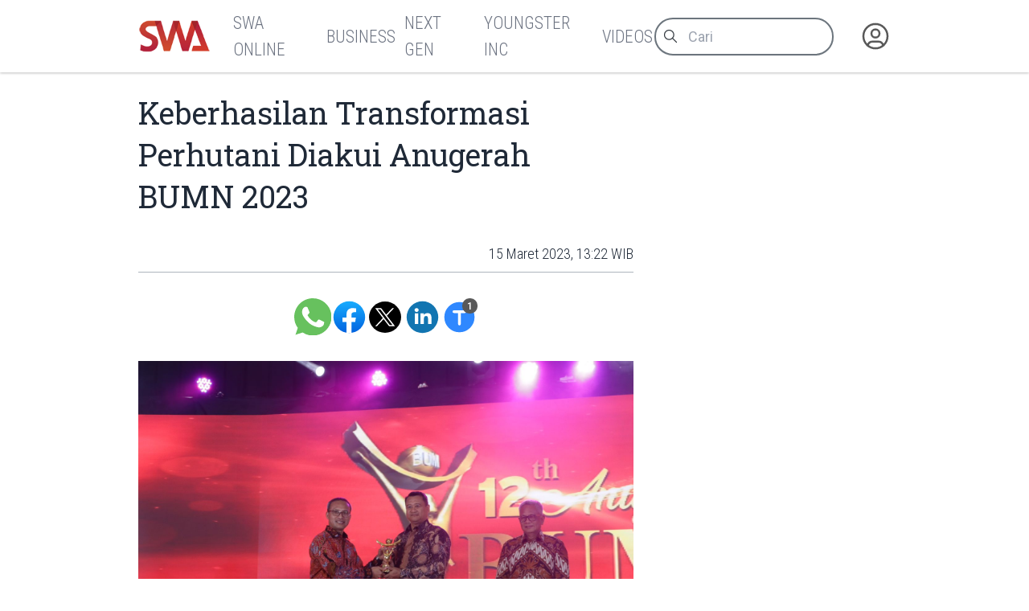

--- FILE ---
content_type: text/html
request_url: https://swa.co.id/read/395019/keberhasilan-transformasi-perhutani-diakui-anugerah-bumn-2023
body_size: 8972
content:
<!-----------------------------------
:::'######::'##:::::'##::::'###::::::
::'##... ##: ##:'##: ##:::'## ##:::::
::##:::..:: ##: ##: ##::'##:. ##:::::
::. ######:: ##: ##: ##:'##:::. ##:::
:::..... ##: ##: ##: ##: #########:::
::'##::: ##: ##: ##: ##: ##.... ##:::
::. ######::. ###. ###:: ##:::: ##:::
::::......::::...::...:::..:::::..:::
-------------------------------------
 _  _ ____ ___  _ ____    _ _  _ ___
 |\/| |___ |  \ | |__|    | |\ | |
 |  | |___ |__/ | |  |    | | \| |__

-----------------v2----------------->
<!DOCTYPE html>
<html lang="id">
	<head>
		<meta charset="utf-8" />
		<link rel="shortcut icon" href="/favicon/favicon.ico" />
		<link
			rel="apple-touch-icon"
			sizes="180x180"
			href="/favicon/apple-icon-180x180.png"
		/>
		<link
			rel="icon"
			type="image/png"
			sizes="192x192"
			href="/favicon/android-icon-192x192.png"
		/>
		<link
			rel="icon"
			type="image/png"
			sizes="32x32"
			href="/favicon/favicon-32x32.png"
		/>
		<link
			rel="icon"
			type="image/png"
			sizes="16x16"
			href="/favicon/favicon-16x16.png"
		/>
		<meta name="msapplication-TileColor" content="#ffffff" />
		<meta
			name="msapplication-TileImage"
			content="/favicon/ms-icon-144x144.png"
		/>

		<meta name="robots" content="noodp" />
		<meta name="viewport" content="width=device-width, initial-scale=1" />
		<meta name="integrity" content="" />

		<link
			rel="dns-prefetch"
			href="https://swamediainc.storage.googleapis.com"
		/>
		<link rel="dns-prefetch" href="https://fonts.googleapis.com" />

		<script>
			var swa = {};
			window.onerror = function (message, source, lineno, colno, error) {
				console.error("Global error head:", {
					message,
					source,
					lineno,
					colno,
					error
				});
				debugger
				return true; // Prevents default browser error handling
			};
			window.addEventListener("unhandledrejection", (event) => {
				console.error("Unhandled promise rejection:", event);
				debugger
				return true;
			});
		</script>
		
		<link href="../../_app/immutable/assets/2.CQyaiyJ_.css" rel="stylesheet"><!--rmlx9z--><meta property="og:type" content="article"/> <meta property="og:description" content="Perum Perhutani melakukan transformasi bisnis seiring dengan implementasi pendekatan digitalisasi. Perhutani Forestry Institute (PFI) yang merupakan Pusat Pendidikan dan Pengembangan Sumber Daya Manusia Perhutani menjadikan..."/> <meta property="og:logo" content="https://swa.co.id/logo.png"/> <meta property="og:url" content="https://swa.co.id/read/395019/keberhasilan-transformasi-perhutani-diakui-anugerah-bumn-2023"/> <meta property="og:site_name" content="swa.co.id"/> <meta property="og:image" content="https://swamediainc.storage.googleapis.com/swa.co.id/wp-content/uploads/2023/03/27132223/IMG-20230323-WA0009.jpg"/> <meta property="og:image:width" content="1200"/> <meta property="og:image:height" content="630"/> <meta property="article:publisher" content="https://www.facebook.com/swamediainc"/> <meta property="fb:app_id" content="174623775543652"/> <meta name="twitter:card" content="summary_large_image"/> <meta name="twitter:creator" content="@swamediainc"/> <meta name="twitter:site" content="@swamediainc"/> <meta name="twitter:label1" content="Penulis"/> <!--[--><script async dft="" src="https://securepubads.g.doubleclick.net/tag/js/gpt.js"></script> <script>
			window.googletag = window.googletag || { cmd: [] };
		</script> <script async src="https://www.googletagmanager.com/gtag/js?id=G-D987ZZFYMJ"></script> <script>
			window.dataLayer = window.dataLayer || [];
			function gtag() {
				dataLayer.push(arguments);
			}
			gtag("js", new Date());
			gtag("config", "G-D987ZZFYMJ");
			gtag("config", "GTM-P8MZ8T");
			gtag("config", "G-QDT37ZP64X");
		</script> <!--[--><!--[--><!--]--><!--]--><!--]--><!----><!--c35fv3--><!--[--><!----><script type="application/ld+json">{"@context":"https://schema.org","@type":"BreadcrumbList","itemListElement":[]}</script><!----><!--]--><!----><!--c35fv3--><!--[--><!----><script type="application/ld+json">{"@context":"https://schema.org","@type":"Website","mainEntityOfPage":{"@type":"WebPage","@id":"https://swa.co.id/read/395019/keberhasilan-transformasi-perhutani-diakui-anugerah-bumn-2023"},"author":{"@type":"Organization","name":"SWAmedia Inc"},"publisher":{"@type":"Organization","name":"SWAmedia Inc","logo":{"@type":"ImageObject","url":"https://swa.co.id/logo.png"}},"potentialAction":{"@type":"SearchAction","target":"https://swa.co.id/search?q={search_term_string}","query-input":"required name=search_term_string"}}</script><!----><!--]--><!----><!--c35fv3--><!--[--><!----><script type="application/ld+json">{"@context":"https://schema.org","@type":"NewsArticle","headline":"Keberhasilan Transformasi Perhutani Diakui Anugerah BUMN 2023","author":[],"datePublished":"27 Maret 2023, 13:26 WIB","dateModified":"27 Maret 2023, 13:26 WIB","image":"https://swamediainc.storage.googleapis.com/swa.co.id/wp-content/uploads/2023/03/27132223/IMG-20230323-WA0009.jpg","publisher":{"@type":"Organization","name":"SWAmedia Inc","logo":{"@type":"ImageObject","url":"https://swamediainc.storage.googleapis.com/swa.co.id/wp-content/uploads/2023/03/27132223/IMG-20230323-WA0009.jpg"}},"mainEntityOfPage":"https://swa.co.id/read/395019/keberhasilan-transformasi-perhutani-diakui-anugerah-bumn-2023"}</script><!----><!--]--><!----><title>Keberhasilan Transformasi Perhutani Diakui Anugerah BUMN 2023 - SWA.co.id</title>
		<script
			src="https://accounts.google.com/gsi/client?hl=id"
			async
		></script>
		<link href="../../bundles.css" rel="stylesheet" />
	</head>
	<body
		data-sveltekit-preload-data="tap"
		data-route="home"
		data-slug=""
		data-bs-theme=""
		class=""
	>
		<div id="nanobar" class="nanobar"></div>
		<div class="wrapper"><!--[--><!--[--><!----><!--[--><!----><!--[--><noscript><iframe src="https://www.googletagmanager.com/ns.html?id=G-D987ZZFYMJ" height="0" width="0" style="display: none; visibility: hidden" title="gtm"></iframe><iframe src="https://www.googletagmanager.com/ns.html?id=GTM-P8MZ8T" height="0" width="0" style="display: none; visibility: hidden" title="gtm"></iframe><iframe src="https://www.googletagmanager.com/ns.html?id=G-QDT37ZP64X" height="0" width="0" style="display: none; visibility: hidden" title="gtm"></iframe></noscript><!--]--> <!----> <!--[!--><!--]--><!----> <!--[!--><!--]--><!----> <div class="page"><div class="sticky-top"><header class="navbar shadow-none navbar-expand-md d-print-none"><div class="container"><div class="navbar-left"><button class="navbar-toggler" type="button" data-bs-toggle="collapse" data-bs-target="#navbar-menu" aria-controls="navbar-menu" aria-expanded="false" aria-label="Toggle navigation"><span class="navbar-toggler-icon"></span></button> <h1 class="navbar-brand navbar-brand-autodark d-none-navbar-horizontal pe-0 pe-md-3"><a aria-label="Logo SWA" href="/"><img width="92" height="41" src="/logoSWA.png" alt="Logo SWA" class="navbar-brand-image"/></a></h1></div> <div class="navbar-collapse collapse" id="navbar-menu" style=""><div class="navbar-nav flex-row order-md-last order-sm-1 align-items-center"><div class="nav-search flex-grow-1 flex-md-grow-0"><form method="get" action="/search" autocomplete="off" novalidate="" class="form-search"><div class="input-icon"><span class="input-icon-addon"><svg xmlns="http://www.w3.org/2000/svg" class="icon" width="24" height="24" viewBox="0 0 24 24" stroke-width="2" stroke="currentColor" fill="none" stroke-linecap="round" stroke-linejoin="round"><path stroke="none" d="M0 0h24v24H0z" fill="none"></path><path d="M10 10m-7 0a7 7 0 1 0 14 0a7 7 0 1 0 -14 0"></path><path d="M21 21l-6 -6"></path></svg></span> <input type="search" value="" class="form-control" placeholder="Cari" aria-label="Cari artikel" name="q"/></div></form></div> <div class="nav-user nav-item dropdown"><!--[--><a href="/auth" data-sveltekit-reload="" data-sveltekit-preload-code="" data-sveltekit-replacestate="" class="nav-link d-flex lh-1 text-reset p-0 nav-user" aria-label="Autentikasi"><svg xmlns="http://www.w3.org/2000/svg" class="icon icon-tabler icon-tabler-user-circle" width="46" height="46" viewBox="0 0 24 24" stroke-width="2" stroke="currentColor" fill="none" stroke-linecap="round" stroke-linejoin="round"><path stroke="none" d="M0 0h24v24H0z" fill="none"></path><path d="M12 12m-9 0a9 9 0 1 0 18 0a9 9 0 1 0 -18 0"></path><path d="M12 10m-3 0a3 3 0 1 0 6 0a3 3 0 1 0 -6 0"></path><path d="M6.168 18.849a4 4 0 0 1 3.832 -2.849h4a4 4 0 0 1 3.834 2.855"></path></svg></a><!--]--></div></div> <div class="navbar-menus d-flex flex-column flex-md-row flex-fill align-items-stretch align-items-md-center order-sm-2"><ul class="navbar-nav"><!--[--><!--[!--><li class="nav-item"><a aria-label="SWA Online" class="nav-link" href="/swa" role="button"><span class="nav-link-title">SWA Online</span></a></li><!--]--><!--[!--><li class="nav-item"><a aria-label="Business" class="nav-link" href="/business-champions" role="button"><span class="nav-link-title">Business</span></a></li><!--]--><!--[!--><li class="nav-item"><a aria-label="Next Gen" class="nav-link" href="/next-gen" role="button"><span class="nav-link-title">Next Gen</span></a></li><!--]--><!--[!--><li class="nav-item"><a aria-label="Youngster Inc" class="nav-link" href="/youngster-inc" role="button"><span class="nav-link-title">Youngster Inc</span></a></li><!--]--><!--[!--><li class="nav-item"><a aria-label="Videos" class="nav-link" href="/videos" role="button"><span class="nav-link-title">Videos</span></a></li><!--]--><!--]--></ul></div><!----></div></div></header></div><!----> <div class="page-wrapper"><!--[!--><!--]--><!----> <!--[!--><!----><div class="paths"><!--[!--><!--[--><!--[!--><!--]--><!----> <div class="page-body"><div class="container"><div class="row post"><div class="col-lg-8"><article class="main text-size-1"><header><!--[!--><!--]--> <h1>Keberhasilan Transformasi Perhutani Diakui Anugerah BUMN 2023</h1> <section class="meta"><!--[--><time>15 Maret 2023, 13:22 WIB</time><!--]--> <!--[!--><!--]--> <!--[!--><!--]--><!----></section></header> <main class="the-content"><!--[!--><!--]--> <section class="tool no-thumb"><div class="sharer"><a aria-label="Bagikan melalui Whatsapp" target="_blank" href="https://api.whatsapp.com/send?text=Perum%20Perhutani%20melakukan%20transformasi%20bisnis%20seiring%20dengan%20implementasi%20pendekatan%20digitalisasi.%20Perhutani%20Forestry%20Institute%20(PFI)%20yang%20merupakan%20Pusat%20Pendidikan%20dan%20Pengembangan%20Sumber%20Daya%20Manusia%20Perhutani%20menjadikan...%20https%3A%2F%2Fswa.co.id%2Fread%2F395019%2Fkeberhasilan-transformasi-perhutani-diakui-anugerah-bumn-2023" class="wa icon"> </a> <a aria-label="Bagikan melalui Facebook" rel="external" href="https://www.facebook.com/sharer.php?u=https%3A%2F%2Fswa.co.id%2Fread%2F395019%2Fkeberhasilan-transformasi-perhutani-diakui-anugerah-bumn-2023" target="_blank" class="fb icon"> </a> <a aria-label="Bagikan melalui Twitter" href="https://x.com/intent/tweet?url=https%3A%2F%2Fswa.co.id%2Fread%2F395019%2Fkeberhasilan-transformasi-perhutani-diakui-anugerah-bumn-2023&amp;text=Perum%20Perhutani%20melakukan%20transformasi%20bisnis%20seiring%20dengan%20implementasi%20pendekatan%20digitalisasi.%20Perhutani%20Forestry%20Institute%20(PFI)%20yang%20merupakan%20Pusat%20Pendidikan%20dan%20Pengembangan%20Sumber%20Daya%20Manusia%20Perhutani%20menjadikan...&amp;via=swamediainc" target="_blank" rel="external" class="tw icon"> </a> <a aria-label="Bagikan melalui LinkedIn" rel="external" href="https://www.linkedin.com/sharing/share-offsite/?url=https%3A%2F%2Fswa.co.id%2Fread%2F395019%2Fkeberhasilan-transformasi-perhutani-diakui-anugerah-bumn-2023" target="_blank" class="ln icon"> </a></div> <div class="sizer"><button aria-label="Ukuran teks" class="tx icon"><span data-label="">Ukuran Teks</span> <span class="badge" data-count="1"></span></button></div></section><!----> <!----><figure><img decoding="async" loading="lazy" src="https://swamediainc.storage.googleapis.com/swa.co.id/wp-content/uploads/2023/03/27132223/IMG-20230323-WA0009.jpg" alt="" class="image-395022 lazy" width="620" height="400"/></figure><p>Perum Perhutani melakukan transformasi bisnis seiring dengan implementasi pendekatan digitalisasi. Perhutani Forestry Institute (PFI) yang merupakan Pusat Pendidikan dan Pengembangan Sumber Daya Manusia Perhutani menjadikan PT Perkebunan Nusantara V sebagai model dalam pengembangan transformasi dan digitalisasi yang tengah diusung perusahaan pengelola sumber daya hutan tersebut.</p><p>BUMN ini berhasil melaksanakan program transformasi dan digitalisasi dengan begitu cepat dan terstruktur selama beberapa tahun terakhir dan berdampak pada kinerja keuangan yang memuaskan. Dampak positif juga terjadi pada perubahan budaya kerja, sehingga erjadi peningkatan kapasitas sumber daya manusia (SDM).</p><p>Keberhasilan transformasi ini dan digitalisasi tak lepas dari dukungan penuh dan komitmen pimpinan perusahaan. Mereka memahami bahwa mengelola industri perkebunan itu bukan sekadar mengelola tanah, tanaman, pengolahan. Namun, lebih luas adalah mengelola SDM.</p><p>Untuk itu, tujuan besar utama transformasi dan digitalisasi adalah peningkatan kapasitas sumber daya manusia secara menyeluruh. Karyawan perusahaan, mulai dari tingkat pemanen, krani, staf yang berada di kebun, pengolahan, hingga transportasi seluruhnya dibekali dengan aplikasi digital. </p><p>Perum Perhutani merupakan BUMN pengelola hutan dengan luas 2,4 juta hektare dan PTPN memiliki lahan seluas 1,1 juta hektare. Ini merupakan potensi yang luar biasa untuk dikembangkan sehingga akan terjalin sinergi bisnis antara Perum Perhutani dengan PTPN untuk meningkatkan kontribusi bagi negara dan sosial masyarakat baik sekitar hutan maupun sekitar perkebunan.</p><p>Keberhasil Perum Perhutani melakukan transformasi menyita perhatian juri Anugerah BUMN 2023. Perusahaan ini meraih dua penghargaan pada ajang Anugerah BUMN yang ke-12 itu oleh BUMN Track yang dihelat di Jakarta. “Perhutani berhasil mendapatkan penghargaan sebagai ‘Peringkat 2 Transformasi Perusahaan BUMN Terbaik’ dan penghargaan untuk Direktur Utama Perum Perhutani Wahyu Kuncoro sebagai ‘Special Appreciation CEO BUMN’ (kategori Best Innovative Leader BUMN),” ujar Direktur Perencanaan & Pengembangan Perum Perhutani Endung Trihartaka yang mewakili penerimaan award itu.</p><p>Anugerah BUMN 2023 ini merupakan bentuk apresiasi kepada perusahaan BUMN, anak perusahaan BUMN dan Perusahaan Tbk atas pencapaian bisnis dan dampaknya kepada masyarakat.</p><p>Ketua Dewan Juri Anugerah BUMN 2023 sekaligus Menteri BUMN pertama Dr Tanri Abeng, MBA mengatakan, pemenang tidak hanya dilihat dari peningkatan kinerja perusahaan tetapi juga dikaitkan dengan kepemimpinan yang mumpuni dalam mengelola strategi bisnis di era transisi endemi.</p><p>Dalam kesempatannya Endung berujar,” Keberhasilan ini merupakan apresiasi bagi seluruh Insan Perhutani yang telah bekerja keras mendukung transformasi organisasi perusahaan. Selain itu, memotivasi kami untuk menghadapi dinamika bisnis pada masa-masa selanjutnya dalam memberikan kontribusi negara.”</p><p>Sementara itu, CEO BUMN Track SH Sutarto memaparkan sebanyak 104 perusahaan BUMN berpartisipasi dalam ajang Anugerah BUMN 2023. Jumlah tersebut mengerucut menjadi 73 perusahaan yang lolos seleksi tahap kedua berupa presentasi korporasi. Selain itu juga sebanyak 45 Direktur Utama BUMN dan Anak Perusahaan BUMN berkompetisi menjadi CEO terbaik melalui wawancara di penjurian tahap ketiga.</p><p>Apresiasi ini didukung tim penilaian oleh PPM Manajemen, Dewan Juri Anugerah BUMN 2023 yang terlibat dalam ajang ini memiliki keahlian, kapabilitas, kredibilitas, dan reputasi bidang Tata Kelola Perusahaan (GCG), finansial, dan kepemimpinan, dengan komposisi unsur meliputi akademisi, peneliti, praktisi, dan media.</p><p>Swa.co.id</p><!----> <!--[!--><!--]--> <!--[!--><!--]--> <!--[!--><!--]--><!----></main> <footer><section class="tags"><h3># Tag</h3> <ul><!--[--><!--]--></ul></section> <!--[!--><!--]--><!----></footer></article></div> <div class="col-lg-4"><aside><!--[!--><!--]--><!----> <!--[--><div class="articles top-images"><div class="container"><div class="row"><!--[--><div class="col-md-6 col-lg-3"><div class="card placeholder-glow border-0 shadow-none"><div class="ratio ratio-21x9 card-img-top placeholder rounded-0"></div> <div class="card-body px-0"><div class="mb-3"><a href="#" tabindex="-1" class="btn btn-primary disabled placeholder col-4 h-3" aria-hidden="true"></a></div> <div class="placeholder col-12 mb-2"></div> <div class="placeholder col-12 mb-2"></div> <div class="placeholder col-12 mb-4"></div> <div class="placeholder placeholder-xs d-flex col-3"></div> <div class="placeholder placeholder-xs col-3"></div></div></div></div><div class="col-md-6 col-lg-3"><div class="card placeholder-glow border-0 shadow-none"><div class="ratio ratio-21x9 card-img-top placeholder rounded-0"></div> <div class="card-body px-0"><div class="mb-3"><a href="#" tabindex="-1" class="btn btn-primary disabled placeholder col-4 h-3" aria-hidden="true"></a></div> <div class="placeholder col-12 mb-2"></div> <div class="placeholder col-12 mb-2"></div> <div class="placeholder col-12 mb-4"></div> <div class="placeholder placeholder-xs d-flex col-3"></div> <div class="placeholder placeholder-xs col-3"></div></div></div></div><div class="col-md-6 col-lg-3"><div class="card placeholder-glow border-0 shadow-none"><div class="ratio ratio-21x9 card-img-top placeholder rounded-0"></div> <div class="card-body px-0"><div class="mb-3"><a href="#" tabindex="-1" class="btn btn-primary disabled placeholder col-4 h-3" aria-hidden="true"></a></div> <div class="placeholder col-12 mb-2"></div> <div class="placeholder col-12 mb-2"></div> <div class="placeholder col-12 mb-4"></div> <div class="placeholder placeholder-xs d-flex col-3"></div> <div class="placeholder placeholder-xs col-3"></div></div></div></div><div class="col-md-6 col-lg-3"><div class="card placeholder-glow border-0 shadow-none"><div class="ratio ratio-21x9 card-img-top placeholder rounded-0"></div> <div class="card-body px-0"><div class="mb-3"><a href="#" tabindex="-1" class="btn btn-primary disabled placeholder col-4 h-3" aria-hidden="true"></a></div> <div class="placeholder col-12 mb-2"></div> <div class="placeholder col-12 mb-2"></div> <div class="placeholder col-12 mb-4"></div> <div class="placeholder placeholder-xs d-flex col-3"></div> <div class="placeholder placeholder-xs col-3"></div></div></div></div><!--]--></div></div></div><!--]--><!----> <!--[!--><!--]--><!----></aside></div></div></div></div> <div class="page-footer"><!--[--><div class="articles top-images"><div class="container"><div class="row"><!--[--><div class="col-md-6 col-lg-3"><div class="card placeholder-glow border-0 shadow-none"><div class="ratio ratio-21x9 card-img-top placeholder rounded-0"></div> <div class="card-body px-0"><div class="mb-3"><a href="#" tabindex="-1" class="btn btn-primary disabled placeholder col-4 h-3" aria-hidden="true"></a></div> <div class="placeholder col-12 mb-2"></div> <div class="placeholder col-12 mb-2"></div> <div class="placeholder col-12 mb-4"></div> <div class="placeholder placeholder-xs d-flex col-3"></div> <div class="placeholder placeholder-xs col-3"></div></div></div></div><div class="col-md-6 col-lg-3"><div class="card placeholder-glow border-0 shadow-none"><div class="ratio ratio-21x9 card-img-top placeholder rounded-0"></div> <div class="card-body px-0"><div class="mb-3"><a href="#" tabindex="-1" class="btn btn-primary disabled placeholder col-4 h-3" aria-hidden="true"></a></div> <div class="placeholder col-12 mb-2"></div> <div class="placeholder col-12 mb-2"></div> <div class="placeholder col-12 mb-4"></div> <div class="placeholder placeholder-xs d-flex col-3"></div> <div class="placeholder placeholder-xs col-3"></div></div></div></div><div class="col-md-6 col-lg-3"><div class="card placeholder-glow border-0 shadow-none"><div class="ratio ratio-21x9 card-img-top placeholder rounded-0"></div> <div class="card-body px-0"><div class="mb-3"><a href="#" tabindex="-1" class="btn btn-primary disabled placeholder col-4 h-3" aria-hidden="true"></a></div> <div class="placeholder col-12 mb-2"></div> <div class="placeholder col-12 mb-2"></div> <div class="placeholder col-12 mb-4"></div> <div class="placeholder placeholder-xs d-flex col-3"></div> <div class="placeholder placeholder-xs col-3"></div></div></div></div><div class="col-md-6 col-lg-3"><div class="card placeholder-glow border-0 shadow-none"><div class="ratio ratio-21x9 card-img-top placeholder rounded-0"></div> <div class="card-body px-0"><div class="mb-3"><a href="#" tabindex="-1" class="btn btn-primary disabled placeholder col-4 h-3" aria-hidden="true"></a></div> <div class="placeholder col-12 mb-2"></div> <div class="placeholder col-12 mb-2"></div> <div class="placeholder col-12 mb-4"></div> <div class="placeholder placeholder-xs d-flex col-3"></div> <div class="placeholder placeholder-xs col-3"></div></div></div></div><!--]--></div></div></div><!--]--><!----></div><!--]--><!--]--></div><!----><!--]--><!----></div></div> <!--[!--><!--]--> <!--[--><div class="background"><div class="container"><div class="row"><!--[!--><div class="col-4"><!--[!--><!--]--><!----> <!--[!--><!--]--><!----></div> <div class="col-4"><!--[!--><!--]--><!----></div> <div class="col-4"><!--[!--><!--]--><!----> <!--[!--><!--]--><!----></div><!--]--></div></div></div><!--]--> <footer class="footer footer-transparent d-print-none"><div class="container"><div class="row menus"><!--[!--><!--]--> <div class="col-sm-12 col-lg-4 socmed"><div class="ps-1">Follow Us</div> <div class="links"><a href="#" aria-label="Facebook" class="fb"><!----><svg width="64px" height="64px" viewBox="0 0 16 16" xmlns="http://www.w3.org/2000/svg" fill="none">
	<g id="SVGRepo_bgCaredrediered" stredoke-width="0" />
	<g id="SVGRepo_tredaceredCaredrediered" stredoke-linecap="redound" stredoke-linejoin="redound" />
	<g id="SVGRepo_iconCaredrediered">
		<path fill="white" d="M15 8a7 7 0 00-7-7 7 7 0 00-1.094 13.915v-4.892H5.13V8h1.777V6.458c0-1.754 1.045-2.724 2.644-2.724.766 0 1.567.137 1.567.137v1.723h-.883c-.87 0-1.14.54-1.14 1.093V8h1.941l-.31 2.023H9.094v4.892A7.001 7.001 0 0015 8z" />
	</g>
</svg>
<!----></a> <a href="#" aria-label="Twitter" class="tw"><!----><svg xmlns="http://www.w3.org/2000/svg" width="24px" height="24px" fill="currentColor" viewBox="0 0 16 16">
	<path d="M12.6.75h2.454l-5.36 6.142L16 15.25h-4.937l-3.867-5.07-4.425 5.07H.316l5.733-6.57L0 .75h5.063l3.495 4.633L12.601.75Zm-.86 13.028h1.36L4.323 2.145H2.865z" />
</svg>
<!----></a> <a href="#" aria-label="Instagram" class="ig"><!----><svg fill="white" height="64px" width="64px" version="1.1" id="Layer_1" xmlns="http://www.w3.org/2000/svg" xmlns:xlink="http://www.w3.org/1999/xlink" viewBox="-143 145 512 512" xml:space="preserve" stroke="white">
	<g id="SVGRepo_bgCarrier" stroke-width="0" />
	<g id="SVGRepo_tracerCarrier" stroke-linecap="round" stroke-linejoin="round" />
	<g id="SVGRepo_iconCarrier">
		<g>
			<path d="M113,446c24.8,0,45.1-20.2,45.1-45.1c0-9.8-3.2-18.9-8.5-26.3c-8.2-11.3-21.5-18.8-36.5-18.8s-28.3,7.4-36.5,18.8 c-5.3,7.4-8.5,16.5-8.5,26.3C68,425.8,88.2,446,113,446z" />
			<polygon points="211.4,345.9 211.4,308.1 211.4,302.5 205.8,302.5 168,302.6 168.2,346 " />
			<path d="M183,401c0,38.6-31.4,70-70,70c-38.6,0-70-31.4-70-70c0-9.3,1.9-18.2,5.2-26.3H10v104.8C10,493,21,504,34.5,504h157 c13.5,0,24.5-11,24.5-24.5V374.7h-38.2C181.2,382.8,183,391.7,183,401z" />
			<path d="M113,145c-141.4,0-256,114.6-256,256s114.6,256,256,256s256-114.6,256-256S254.4,145,113,145z M241,374.7v104.8 c0,27.3-22.2,49.5-49.5,49.5h-157C7.2,529-15,506.8-15,479.5V374.7v-52.3c0-27.3,22.2-49.5,49.5-49.5h157 c27.3,0,49.5,22.2,49.5,49.5V374.7z" />
		</g>
	</g>
</svg>
<!----></a> <a href="#" aria-label="LinkedIn" class="li"><!----><svg fill="white" height="64px" width="64px" version="1.1" id="Layer_1" xmlns="http://www.w3.org/2000/svg" xmlns:xlink="http://www.w3.org/1999/xlink" viewBox="-143 145 512 512" xml:space="preserve" stroke="white">
	<g id="SVGRepo_bgCarrier" stroke-width="0" />
	<g id="SVGRepo_tracerCarrier" stroke-linecap="round" stroke-linejoin="round" />
	<g id="SVGRepo_iconCarrier">
		<path d="M113,145c-141.4,0-256,114.6-256,256s114.6,256,256,256s256-114.6,256-256S254.4,145,113,145z M41.4,508.1H-8.5V348.4h49.9 V508.1z M15.1,328.4h-0.4c-18.1,0-29.8-12.2-29.8-27.7c0-15.8,12.1-27.7,30.5-27.7c18.4,0,29.7,11.9,30.1,27.7 C45.6,316.1,33.9,328.4,15.1,328.4z M241,508.1h-56.6v-82.6c0-21.6-8.8-36.4-28.3-36.4c-14.9,0-23.2,10-27,19.6 c-1.4,3.4-1.2,8.2-1.2,13.1v86.3H71.8c0,0,0.7-146.4,0-159.7h56.1v25.1c3.3-11,21.2-26.6,49.8-26.6c35.5,0,63.3,23,63.3,72.4V508.1z " />
	</g>
</svg>
<!----></a></div></div></div> <div class="row copies"><p class="mb-1">© 2023-2026 SWA Media Inc.</p> <p class="mb-0">All Right Reserved</p></div></div></footer><!----><!----><!--]--><!----><!----><!--]--> <!--[!--><!--]--><!--]-->
			
			<script>
				{
					__sveltekit_do2db3 = {
						base: new URL("../..", location).pathname.slice(0, -1)
					};

					const element = document.currentScript.parentElement;

					Promise.all([
						import("../../_app/immutable/entry/start.V6dfiXZV.js"),
						import("../../_app/immutable/entry/app.Bzu7nVtD.js")
					]).then(([kit, app]) => {
						kit.start(app, element, {
							node_ids: [0, 2, 22],
							data: [null,{type:"data",data:{mobile:false,domain:"https://swa.co.id/",embeds_header:[],user:null,third_party_script:"1",private:null,server:"https://swa.co.id/",setup:{menus_footer:[{id:"149852",parent:"0",title:"Berlangganan",type:"3",type_name:"Halaman",permalink:"subscription",newtab:"0"},{id:"149846",parent:"0",title:"Tentang SWA",type:"3",type_name:"Halaman",permalink:"about",newtab:"0"},{id:"149843",parent:"0",title:"Karir",type:"3",type_name:"Halaman",permalink:"career",newtab:"0"},{id:"148605",parent:"0",title:"Kontak Kami",type:"3",type_name:"Halaman",permalink:"contact",newtab:"0"},{id:"149877",parent:"0",title:"Rate Card",type:"3",type_name:"Halaman",permalink:"ratecard",newtab:"0"},{id:"359383",parent:"0",title:"Pedoman Media Siber",type:"3",type_name:"Halaman",permalink:"pedoman-pemberitaan-media-siber",newtab:"0"},{id:"402708",parent:"0",title:"Privasi dan Ketentuan",type:"3",type_name:"Halaman",permalink:"privasi-dan-ketentuan-layanan",newtab:"0"},{id:"120",parent:"0",title:"Media Sales Kit",type:"5",type_name:"Tautan",permalink:"msk-swa",newtab:"0"}],menus_header:[{id:"59931",parent:"0",title:"SWA Online",type:"1",type_name:"Kategori",permalink:"swa",newtab:"0"},{id:"59893",parent:"0",title:"Business",type:"1",type_name:"Kategori",permalink:"business-champions",newtab:"0"},{id:"16186",parent:"0",title:"Next Gen",type:"1",type_name:"Kategori",permalink:"next-gen",newtab:"0"},{id:"16184",parent:"0",title:"Youngster Inc",type:"1",type_name:"Kategori",permalink:"youngster-inc",newtab:"0"},{id:"49417",parent:"0",title:"Videos",type:"1",type_name:"Kategori",permalink:"videos",newtab:"0"}]}},uses:{url:1}},{type:"data",data:{post:{id:"395019",title:"Keberhasilan Transformasi Perhutani Diakui Anugerah BUMN 2023",excerpt:"Perum Perhutani melakukan transformasi bisnis seiring dengan implementasi pendekatan digitalisasi. Perhutani Forestry Institute (PFI) yang merupakan Pusat Pendidikan dan Pengembangan Sumber Daya Manusia Perhutani menjadikan...",deleted_at:null,slug:"keberhasilan-transformasi-perhutani-diakui-anugerah-bumn-2023",permalink:"/read/395019/keberhasilan-transformasi-perhutani-diakui-anugerah-bumn-2023",published_at:"15 Maret 2023, 13:22 WIB",thumb_caption:null,thumb:"https://swamediainc.storage.googleapis.com/swa.co.id/wp-content/uploads/2023/03/27132223/IMG-20230323-WA0009.jpg",thumb_hide:true,updated_at:"27 Maret 2023, 13:26 WIB",category_name:"Trends",category_permalink:"/swa/trends",status:1,content:"\u003Cfigure>\u003Cimg decoding=\"async\" loading=\"lazy\" src=\"https://swamediainc.storage.googleapis.com/swa.co.id/wp-content/uploads/2023/03/27132223/IMG-20230323-WA0009.jpg\" alt=\"\" class=\"image-395022 lazy\" width=\"620\" height=\"400\"/>\u003C/figure>\u003Cp>Perum Perhutani melakukan transformasi bisnis seiring dengan implementasi pendekatan digitalisasi. Perhutani Forestry Institute (PFI) yang merupakan Pusat Pendidikan dan Pengembangan Sumber Daya Manusia Perhutani menjadikan PT Perkebunan Nusantara V sebagai model dalam pengembangan transformasi dan digitalisasi yang tengah diusung perusahaan pengelola sumber daya hutan tersebut.\u003C/p>\u003Cp>BUMN ini berhasil melaksanakan program transformasi dan digitalisasi dengan begitu cepat dan terstruktur selama beberapa tahun terakhir dan berdampak pada kinerja keuangan yang memuaskan. Dampak positif juga terjadi pada perubahan budaya kerja, sehingga erjadi peningkatan kapasitas sumber daya manusia (SDM).\u003C/p>\u003Cp>Keberhasilan transformasi ini dan digitalisasi tak lepas dari dukungan penuh dan komitmen pimpinan perusahaan. Mereka memahami bahwa mengelola industri perkebunan itu bukan sekadar mengelola tanah, tanaman, pengolahan. Namun, lebih luas adalah mengelola SDM.\u003C/p>\u003Cp>Untuk itu, tujuan besar utama transformasi dan digitalisasi adalah peningkatan kapasitas sumber daya manusia secara menyeluruh. Karyawan perusahaan, mulai dari tingkat pemanen, krani, staf yang berada di kebun, pengolahan, hingga transportasi seluruhnya dibekali dengan aplikasi digital. \u003C/p>\u003Cp>Perum Perhutani merupakan BUMN pengelola hutan dengan luas 2,4 juta hektare dan PTPN memiliki lahan seluas 1,1 juta hektare. Ini merupakan potensi yang luar biasa untuk dikembangkan sehingga akan terjalin sinergi bisnis antara Perum Perhutani dengan PTPN untuk meningkatkan kontribusi bagi negara dan sosial masyarakat baik sekitar hutan maupun sekitar perkebunan.\u003C/p>\u003Cp>Keberhasil Perum Perhutani melakukan transformasi menyita perhatian juri Anugerah BUMN 2023. Perusahaan ini meraih dua penghargaan pada ajang Anugerah BUMN yang ke-12 itu oleh BUMN Track yang dihelat di Jakarta. “Perhutani berhasil mendapatkan penghargaan sebagai ‘Peringkat 2 Transformasi Perusahaan BUMN Terbaik’ dan penghargaan untuk Direktur Utama Perum Perhutani Wahyu Kuncoro sebagai ‘Special Appreciation CEO BUMN’ (kategori Best Innovative Leader BUMN),” ujar Direktur Perencanaan & Pengembangan Perum Perhutani Endung Trihartaka yang mewakili penerimaan award itu.\u003C/p>\u003Cp>Anugerah BUMN 2023 ini merupakan bentuk apresiasi kepada perusahaan BUMN, anak perusahaan BUMN dan Perusahaan Tbk atas pencapaian bisnis dan dampaknya kepada masyarakat.\u003C/p>\u003Cp>Ketua Dewan Juri Anugerah BUMN 2023 sekaligus Menteri BUMN pertama Dr Tanri Abeng, MBA mengatakan, pemenang tidak hanya dilihat dari peningkatan kinerja perusahaan tetapi juga dikaitkan dengan kepemimpinan yang mumpuni dalam mengelola strategi bisnis di era transisi endemi.\u003C/p>\u003Cp>Dalam kesempatannya Endung berujar,” Keberhasilan ini merupakan apresiasi bagi seluruh Insan Perhutani yang telah bekerja keras mendukung transformasi organisasi perusahaan. Selain itu, memotivasi kami untuk menghadapi dinamika bisnis pada masa-masa selanjutnya dalam memberikan kontribusi negara.”\u003C/p>\u003Cp>Sementara itu, CEO BUMN Track SH Sutarto memaparkan sebanyak 104 perusahaan BUMN berpartisipasi dalam ajang Anugerah BUMN 2023. Jumlah tersebut mengerucut menjadi 73 perusahaan yang lolos seleksi tahap kedua berupa presentasi korporasi. Selain itu juga sebanyak 45 Direktur Utama BUMN dan Anak Perusahaan BUMN berkompetisi menjadi CEO terbaik melalui wawancara di penjurian tahap ketiga.\u003C/p>\u003Cp>Apresiasi ini didukung tim penilaian oleh PPM Manajemen, Dewan Juri Anugerah BUMN 2023 yang terlibat dalam ajang ini memiliki keahlian, kapabilitas, kredibilitas, dan reputasi bidang Tata Kelola Perusahaan (GCG), finansial, dan kepemimpinan, dengan komposisi unsur meliputi akademisi, peneliti, praktisi, dan media.\u003C/p>\u003Cp>Swa.co.id\u003C/p>",published_at_db:"2023-03-15 13:22:00",updated_at_db:"2023-03-27 13:26:26",category:[{id:"59932",name:"Trends",permalink:"/swa/trends",desc:"Informasi Trends Terkini",slug:"trends"}],tags:[{id:"188",name:"Perum Perhutani",desc:"",slug:"perum-perhutani"},{id:"70171",name:"Dirut Perhutani",desc:"",slug:"dirut-perhutani"},{id:"218756",name:"Anugerah BUMN 2023",desc:"",slug:"anugerah-bumn-2023"},{id:"218757",name:"Transformasi perhutani",desc:"",slug:"transformasi-perhutani"}],author_name:"Eva Martha Rahayu",author_permalink:"/author/6/eva-martha-rahayu",users_count:1,users:{Penulis:[{id:"6",name:"Eva Martha Rahayu",type:"1",slug:"eva-martha-rahayu",initial:"EM",permalink:"/author/6/eva-martha-rahayu",role:"Penulis"}]}},title:"Keberhasilan Transformasi Perhutani Diakui Anugerah BUMN 2023",desc:"Perum Perhutani melakukan transformasi bisnis seiring dengan implementasi pendekatan digitalisasi. Perhutani Forestry Institute (PFI) yang merupakan Pusat Pendidikan dan Pengembangan Sumber Daya Manusia Perhutani menjadikan...",latest:[{id:"468479",title:"Sektor Nonmigas  Serap 14,68% Tenaga Kerja Nasional di 2026",excerpt:"Menteri Perindustrian, Agus Gumiwang Kartasasmita, berpandangan optimis terhadap industri manufaktur yang tetap tumbuh di atas 5% di 2026. Adapun pertumbuhan Produk Domestik Bruto (PDB) industri...",deleted_at:null,slug:"sektor-nonmigas-serap-1468-tenaga-kerja-nasional-di-2026",permalink:"/read/468479/sektor-nonmigas-serap-1468-tenaga-kerja-nasional-di-2026",published_at:"19 Januari 2026, 23:47 WIB",thumb_caption:"Menteri Perindustrian, Agus Gumiwang Kartasasmita ",thumb:"https://storage.googleapis.com/swafiles/images/2026/01/192212/1768835550_501eacd02d2225a5f7e7.jpg",thumb_hide:"0",updated_at:"19 Januari 2026, 23:45 WIB",category_name:"Strategy",category_permalink:"/swa/business-strategy",status:"1",updated_at_db:"2026-01-19 23:45:40",published_at_db:"2026-01-19 23:47:00",author_permalink:"/author/2992/syifa-nur-layla",author_name:"Syifa Nur Layla"},{id:"468480",title:"Upaya Kemenperin Perkuat Industri Semikonduktor Indonesia di Rantai Global",excerpt:"Menteri Perindustrian Agus Gumiwang Kartasasmita menyampaikan, upaya pengembangan ekosistem semikonduktor nasional bukanlah langkah yang baru. Ekosistem itu telah dibangun secara konsisten oleh Kemenperin dalam beberapa...",deleted_at:null,slug:"upaya-kemenperin-perkuat-industri-semikonduktor-indonesia-di-rantai-global",permalink:"/read/468480/upaya-kemenperin-perkuat-industri-semikonduktor-indonesia-di-rantai-global",published_at:"19 Januari 2026, 23:44 WIB",thumb_caption:null,thumb:"https://swamediainc.storage.googleapis.com/swa.co.id/wp-content/uploads/2020/10/12150207/Pabrik-PT-Astra-Daihatsu-Motor-yang-berlokasi-di-Kawasan-Industri-Surya--1.jpg",thumb_hide:"0",updated_at:"19 Januari 2026, 23:44 WIB",category_name:"Strategy",category_permalink:"/swa/business-strategy",status:"1",updated_at_db:"2026-01-19 23:44:53",published_at_db:"2026-01-19 23:44:00",author_permalink:"/author/2992/syifa-nur-layla",author_name:"Syifa Nur Layla"},{id:"468478",title:"Asuransi Sinar Mas Gerak Cepat, Membayar Klaim Kendaraan Terdampak Banjir Sumatra Utara dan Aceh Sebesar Rp606 Juta",excerpt:"PT Asuransi Sinar Mas pada 13 Januari 2026 kembali merealisasikan pembayaran klaim asuransi kendaraan bermotor akibat banjir yang melanda wilayah Sumatra Utara dan Aceh. Pada...",deleted_at:null,slug:"asuransi-sinar-mas-gerak-cepat-membayar-klaim-kendaraan-terdampak-banjir-sumatra-utara-dan-aceh-sebesar-rp606-juta",permalink:"/read/468478/asuransi-sinar-mas-gerak-cepat-membayar-klaim-kendaraan-terdampak-banjir-sumatra-utara-dan-aceh-sebesar-rp606-juta",published_at:"19 Januari 2026, 21:15 WIB",thumb_caption:" PT Asuransi Sinar Mas pada 13 Januari 2026 kembali merealisasikan pembayaran klaim asuransi kendaraan bermotor akibat banjir yang melanda wilayah Sumatera Utara dan Aceh. (Foto Humas Asuransi Sinar Mas).",thumb:"https://storage.googleapis.com/swafiles/images/2026/01/192107/1768831672_d59590f4a182ab4e2667.jpg",thumb_hide:"0",updated_at:"19 Januari 2026, 21:41 WIB",category_name:"Management",category_permalink:"/swa/trends/management",status:"1",updated_at_db:"2026-01-19 21:41:23",published_at_db:"2026-01-19 21:15:00",author_permalink:"/author/139/vicky-rachman",author_name:"Vicky Rachman"},{id:"468476",title:"Arus Petikemas di TPK Sorong Melampaui Target",excerpt:"PT Pelindo Terminal Petikemas via Terminal Peti Kemas (TPK) Sorong menorehkan pencapaian baru dalam perjalanan operasionalnya. TPK Sorong berhasil mencatatkan arus petikemas kumulatif 60.992 TEUs...",deleted_at:null,slug:"arus-petikemas-di-tpk-sorong-melampaui-target",permalink:"/read/468476/arus-petikemas-di-tpk-sorong-melampaui-target",published_at:"19 Januari 2026, 20:45 WIB",thumb_caption:"Kegiatan Operasional TPK Sorong. (Foto : Istimewa).",thumb:"https://storage.googleapis.com/swafiles/images/2026/01/192037/1768829858_6901792ec6c1765b75dd.jpg",thumb_hide:"0",updated_at:"19 Januari 2026, 21:40 WIB",category_name:"Trends",category_permalink:"/swa/trends",status:"1",updated_at_db:"2026-01-19 21:40:19",published_at_db:"2026-01-19 20:45:00",author_permalink:"/author/139/vicky-rachman",author_name:"Vicky Rachman"}],type:"post"},uses:{search_params:["preview"],params:["id"]}}],
							form: null,
							error: null
						});
					});
				}
			</script>
		</div>
		<script defer src="../../bundles.js"></script>
	<script defer src="https://static.cloudflareinsights.com/beacon.min.js/vcd15cbe7772f49c399c6a5babf22c1241717689176015" integrity="sha512-ZpsOmlRQV6y907TI0dKBHq9Md29nnaEIPlkf84rnaERnq6zvWvPUqr2ft8M1aS28oN72PdrCzSjY4U6VaAw1EQ==" data-cf-beacon='{"version":"2024.11.0","token":"b0a9cec729534b8895e5b48ab696ffc9","r":1,"server_timing":{"name":{"cfCacheStatus":true,"cfEdge":true,"cfExtPri":true,"cfL4":true,"cfOrigin":true,"cfSpeedBrain":true},"location_startswith":null}}' crossorigin="anonymous"></script>
</body>
</html>


--- FILE ---
content_type: application/javascript; charset=utf-8
request_url: https://fundingchoicesmessages.google.com/f/AGSKWxW9Md6fQlvKRUNUBUWe7-WjL-P7zUS5nTwp9esJmUWbbhsNfy6L-nxR3yKL6Qfw-OscbTj3d9uVasUWTwN7wTi9KwFhcjYja6r160h2Nxv8dKAwCRmlLYPACd79ShydLEVRNoJMIISXQ7CO0Cx1IaTj2Hh-icq4A2wCQdWzAJOBDXT7RB4xEbBk5JPq/_/ads_event./pc_ads._Spot-Ad__adtitle./ads790.
body_size: -1290
content:
window['7475806e-02b5-49a0-99fa-3c8363a64cce'] = true;

--- FILE ---
content_type: text/javascript
request_url: https://swa.co.id/_app/immutable/chunks/C_Akqmpa.js
body_size: 119
content:
import"./CQt8amKk.js";import{c as e,f as o,a as i,h as n,u as l}from"./C9R0LcPJ.js";import{i as u}from"./BGXTW5u2.js";import{h as _}from"./DhxGRJ4Z.js";import{h as S}from"./CL6aPweX.js";import{p as g}from"./a17Ezdh4.js";function $(y,p){let d=g(p,"output",3,"head"),s=g(p,"schema",3,void 0),f=l(()=>s()&&typeof s()=="object");const b=r=>{const t=a=>({"@context":"https://schema.org",...a});return Array.isArray(r)?r.map(a=>t(a)):t(r)};let c=l(()=>`<script type="application/ld+json">${JSON.stringify(b(s()))}<\/script>`);var v=e();S("c35fv3",r=>{var t=e(),a=o(t);{var J=m=>{var h=e(),A=o(h);_(A,()=>n(c)),i(m,h)};u(a,m=>{n(f)&&d()==="head"&&m(J)})}i(r,t)});var j=o(v);{var x=r=>{var t=e(),a=o(t);_(a,()=>n(c)),i(r,t)};u(j,r=>{n(f)&&d()==="body"&&r(x)})}i(y,v)}export{$ as J};
